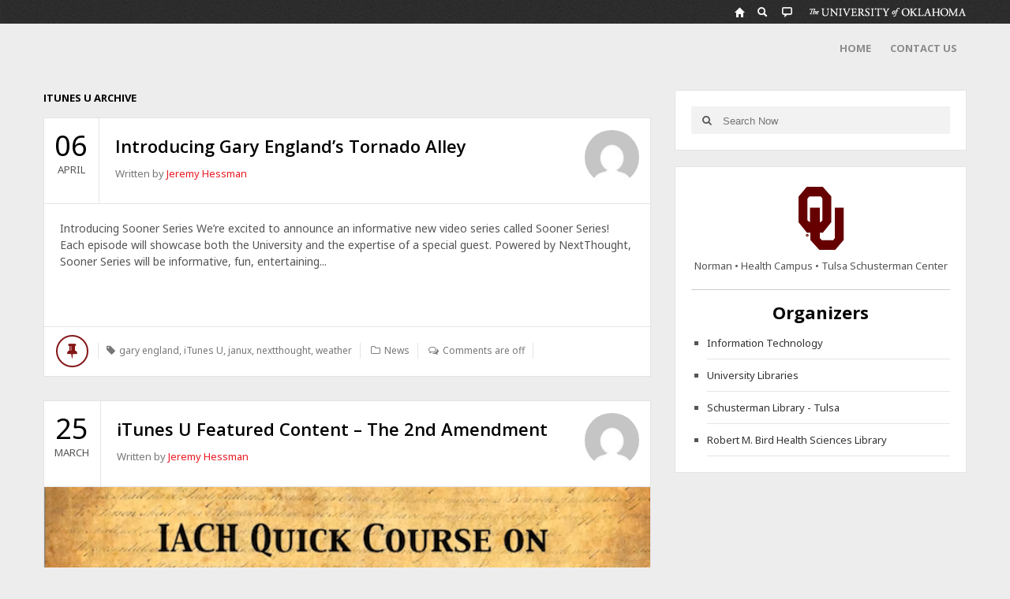

--- FILE ---
content_type: text/html; charset=UTF-8
request_url: http://academictech.ou.edu/tag/itunes-u/
body_size: 73991
content:
<!DOCTYPE html>
<html class="no-js" itemscope="itemscope" itemtype="http://schema.org/WebPage" lang="en-US">
<head>
<meta charset="UTF-8">
<title itemprop="name">iTunes U | Academic Technology Expo</title>
<link rel="pingback" href="http://academictech.ou.edu/xmlrpc.php" />
<link rel="icon" href="http://academictech.ou.edu/wp-content/uploads/2015/04/Favicon.png" type="image/x-icon" />
<meta name="viewport" content="width=device-width" />
<!--[if lt IE 9]>
<script src="http://html5shim.googlecode.com/svn/trunk/html5.js"></script>
<![endif]-->
                        <script>
                            /* You can add more configuration options to webfontloader by previously defining the WebFontConfig with your options */
                            if ( typeof WebFontConfig === "undefined" ) {
                                WebFontConfig = new Object();
                            }
                            WebFontConfig['google'] = {families: ['Noto+Sans:400', 'Montserrat:400', 'Open+Sans:700,600']};

                            (function() {
                                var wf = document.createElement( 'script' );
                                wf.src = 'https://ajax.googleapis.com/ajax/libs/webfont/1.5.3/webfont.js';
                                wf.type = 'text/javascript';
                                wf.async = 'true';
                                var s = document.getElementsByTagName( 'script' )[0];
                                s.parentNode.insertBefore( wf, s );
                            })();
                        </script>
                    <meta name='robots' content='max-image-preview:large' />
	<style>img:is([sizes="auto" i], [sizes^="auto," i]) { contain-intrinsic-size: 3000px 1500px }</style>
	
            <script data-no-defer="1" data-ezscrex="false" data-cfasync="false" data-pagespeed-no-defer data-cookieconsent="ignore">
                var ctPublicFunctions = {"_ajax_nonce":"755afb9dc1","_rest_nonce":"cb7c99c728","_ajax_url":"\/wp-admin\/admin-ajax.php","_rest_url":"http:\/\/academictech.ou.edu\/wp-json\/","data__cookies_type":"none","data__ajax_type":"rest","data__bot_detector_enabled":"1","data__frontend_data_log_enabled":1,"cookiePrefix":"","wprocket_detected":false,"host_url":"academictech.ou.edu","text__ee_click_to_select":"Click to select the whole data","text__ee_original_email":"The complete one is","text__ee_got_it":"Got it","text__ee_blocked":"Blocked","text__ee_cannot_connect":"Cannot connect","text__ee_cannot_decode":"Can not decode email. Unknown reason","text__ee_email_decoder":"CleanTalk email decoder","text__ee_wait_for_decoding":"The magic is on the way!","text__ee_decoding_process":"Please wait a few seconds while we decode the contact data."}
            </script>
        
            <script data-no-defer="1" data-ezscrex="false" data-cfasync="false" data-pagespeed-no-defer data-cookieconsent="ignore">
                var ctPublic = {"_ajax_nonce":"755afb9dc1","settings__forms__check_internal":"0","settings__forms__check_external":"0","settings__forms__force_protection":0,"settings__forms__search_test":"1","settings__data__bot_detector_enabled":"1","settings__sfw__anti_crawler":0,"blog_home":"http:\/\/academictech.ou.edu\/","pixel__setting":"3","pixel__enabled":false,"pixel__url":null,"data__email_check_before_post":"1","data__email_check_exist_post":1,"data__cookies_type":"none","data__key_is_ok":true,"data__visible_fields_required":true,"wl_brandname":"Anti-Spam by CleanTalk","wl_brandname_short":"CleanTalk","ct_checkjs_key":2117153315,"emailEncoderPassKey":"6c4148002295e4077ae7a53a90bf8148","bot_detector_forms_excluded":"W10=","advancedCacheExists":false,"varnishCacheExists":false,"wc_ajax_add_to_cart":false,"theRealPerson":{"phrases":{"trpHeading":"The Real Person Badge!","trpContent1":"The commenter acts as a real person and verified as not a bot.","trpContent2":" Anti-Spam by CleanTalk","trpContentLearnMore":"Learn more"},"trpContentLink":"https:\/\/cleantalk.org\/help\/the-real-person?utm_id=&amp;utm_term=&amp;utm_source=admin_side&amp;utm_medium=trp_badge&amp;utm_content=trp_badge_link_click&amp;utm_campaign=apbct_links","imgPersonUrl":"http:\/\/academictech.ou.edu\/wp-content\/plugins\/cleantalk-spam-protect\/css\/images\/real_user.svg","imgShieldUrl":"http:\/\/academictech.ou.edu\/wp-content\/plugins\/cleantalk-spam-protect\/css\/images\/shield.svg"}}
            </script>
        <link rel='dns-prefetch' href='//fd.cleantalk.org' />
<link rel="alternate" type="application/rss+xml" title="Academic Technology Expo &raquo; Feed" href="http://academictech.ou.edu/feed/" />
<link rel="alternate" type="application/rss+xml" title="Academic Technology Expo &raquo; Comments Feed" href="http://academictech.ou.edu/comments/feed/" />
<link rel="alternate" type="application/rss+xml" title="Academic Technology Expo &raquo; iTunes U Tag Feed" href="http://academictech.ou.edu/tag/itunes-u/feed/" />
<script type="text/javascript">
/* <![CDATA[ */
window._wpemojiSettings = {"baseUrl":"https:\/\/s.w.org\/images\/core\/emoji\/15.0.3\/72x72\/","ext":".png","svgUrl":"https:\/\/s.w.org\/images\/core\/emoji\/15.0.3\/svg\/","svgExt":".svg","source":{"concatemoji":"http:\/\/academictech.ou.edu\/wp-includes\/js\/wp-emoji-release.min.js?ver=6.7.2"}};
/*! This file is auto-generated */
!function(i,n){var o,s,e;function c(e){try{var t={supportTests:e,timestamp:(new Date).valueOf()};sessionStorage.setItem(o,JSON.stringify(t))}catch(e){}}function p(e,t,n){e.clearRect(0,0,e.canvas.width,e.canvas.height),e.fillText(t,0,0);var t=new Uint32Array(e.getImageData(0,0,e.canvas.width,e.canvas.height).data),r=(e.clearRect(0,0,e.canvas.width,e.canvas.height),e.fillText(n,0,0),new Uint32Array(e.getImageData(0,0,e.canvas.width,e.canvas.height).data));return t.every(function(e,t){return e===r[t]})}function u(e,t,n){switch(t){case"flag":return n(e,"\ud83c\udff3\ufe0f\u200d\u26a7\ufe0f","\ud83c\udff3\ufe0f\u200b\u26a7\ufe0f")?!1:!n(e,"\ud83c\uddfa\ud83c\uddf3","\ud83c\uddfa\u200b\ud83c\uddf3")&&!n(e,"\ud83c\udff4\udb40\udc67\udb40\udc62\udb40\udc65\udb40\udc6e\udb40\udc67\udb40\udc7f","\ud83c\udff4\u200b\udb40\udc67\u200b\udb40\udc62\u200b\udb40\udc65\u200b\udb40\udc6e\u200b\udb40\udc67\u200b\udb40\udc7f");case"emoji":return!n(e,"\ud83d\udc26\u200d\u2b1b","\ud83d\udc26\u200b\u2b1b")}return!1}function f(e,t,n){var r="undefined"!=typeof WorkerGlobalScope&&self instanceof WorkerGlobalScope?new OffscreenCanvas(300,150):i.createElement("canvas"),a=r.getContext("2d",{willReadFrequently:!0}),o=(a.textBaseline="top",a.font="600 32px Arial",{});return e.forEach(function(e){o[e]=t(a,e,n)}),o}function t(e){var t=i.createElement("script");t.src=e,t.defer=!0,i.head.appendChild(t)}"undefined"!=typeof Promise&&(o="wpEmojiSettingsSupports",s=["flag","emoji"],n.supports={everything:!0,everythingExceptFlag:!0},e=new Promise(function(e){i.addEventListener("DOMContentLoaded",e,{once:!0})}),new Promise(function(t){var n=function(){try{var e=JSON.parse(sessionStorage.getItem(o));if("object"==typeof e&&"number"==typeof e.timestamp&&(new Date).valueOf()<e.timestamp+604800&&"object"==typeof e.supportTests)return e.supportTests}catch(e){}return null}();if(!n){if("undefined"!=typeof Worker&&"undefined"!=typeof OffscreenCanvas&&"undefined"!=typeof URL&&URL.createObjectURL&&"undefined"!=typeof Blob)try{var e="postMessage("+f.toString()+"("+[JSON.stringify(s),u.toString(),p.toString()].join(",")+"));",r=new Blob([e],{type:"text/javascript"}),a=new Worker(URL.createObjectURL(r),{name:"wpTestEmojiSupports"});return void(a.onmessage=function(e){c(n=e.data),a.terminate(),t(n)})}catch(e){}c(n=f(s,u,p))}t(n)}).then(function(e){for(var t in e)n.supports[t]=e[t],n.supports.everything=n.supports.everything&&n.supports[t],"flag"!==t&&(n.supports.everythingExceptFlag=n.supports.everythingExceptFlag&&n.supports[t]);n.supports.everythingExceptFlag=n.supports.everythingExceptFlag&&!n.supports.flag,n.DOMReady=!1,n.readyCallback=function(){n.DOMReady=!0}}).then(function(){return e}).then(function(){var e;n.supports.everything||(n.readyCallback(),(e=n.source||{}).concatemoji?t(e.concatemoji):e.wpemoji&&e.twemoji&&(t(e.twemoji),t(e.wpemoji)))}))}((window,document),window._wpemojiSettings);
/* ]]> */
</script>
<link rel='stylesheet' id='prettyphoto-css' href='http://academictech.ou.edu/wp-content/plugins/prettyphoto-media/css/prettyPhoto.css?ver=3.1.4' type='text/css' media='screen' />
<style id='wp-emoji-styles-inline-css' type='text/css'>

	img.wp-smiley, img.emoji {
		display: inline !important;
		border: none !important;
		box-shadow: none !important;
		height: 1em !important;
		width: 1em !important;
		margin: 0 0.07em !important;
		vertical-align: -0.1em !important;
		background: none !important;
		padding: 0 !important;
	}
</style>
<link rel='stylesheet' id='wp-block-library-css' href='http://academictech.ou.edu/wp-includes/css/dist/block-library/style.min.css?ver=6.7.2' type='text/css' media='all' />
<style id='classic-theme-styles-inline-css' type='text/css'>
/*! This file is auto-generated */
.wp-block-button__link{color:#fff;background-color:#32373c;border-radius:9999px;box-shadow:none;text-decoration:none;padding:calc(.667em + 2px) calc(1.333em + 2px);font-size:1.125em}.wp-block-file__button{background:#32373c;color:#fff;text-decoration:none}
</style>
<style id='global-styles-inline-css' type='text/css'>
:root{--wp--preset--aspect-ratio--square: 1;--wp--preset--aspect-ratio--4-3: 4/3;--wp--preset--aspect-ratio--3-4: 3/4;--wp--preset--aspect-ratio--3-2: 3/2;--wp--preset--aspect-ratio--2-3: 2/3;--wp--preset--aspect-ratio--16-9: 16/9;--wp--preset--aspect-ratio--9-16: 9/16;--wp--preset--color--black: #000000;--wp--preset--color--cyan-bluish-gray: #abb8c3;--wp--preset--color--white: #ffffff;--wp--preset--color--pale-pink: #f78da7;--wp--preset--color--vivid-red: #cf2e2e;--wp--preset--color--luminous-vivid-orange: #ff6900;--wp--preset--color--luminous-vivid-amber: #fcb900;--wp--preset--color--light-green-cyan: #7bdcb5;--wp--preset--color--vivid-green-cyan: #00d084;--wp--preset--color--pale-cyan-blue: #8ed1fc;--wp--preset--color--vivid-cyan-blue: #0693e3;--wp--preset--color--vivid-purple: #9b51e0;--wp--preset--gradient--vivid-cyan-blue-to-vivid-purple: linear-gradient(135deg,rgba(6,147,227,1) 0%,rgb(155,81,224) 100%);--wp--preset--gradient--light-green-cyan-to-vivid-green-cyan: linear-gradient(135deg,rgb(122,220,180) 0%,rgb(0,208,130) 100%);--wp--preset--gradient--luminous-vivid-amber-to-luminous-vivid-orange: linear-gradient(135deg,rgba(252,185,0,1) 0%,rgba(255,105,0,1) 100%);--wp--preset--gradient--luminous-vivid-orange-to-vivid-red: linear-gradient(135deg,rgba(255,105,0,1) 0%,rgb(207,46,46) 100%);--wp--preset--gradient--very-light-gray-to-cyan-bluish-gray: linear-gradient(135deg,rgb(238,238,238) 0%,rgb(169,184,195) 100%);--wp--preset--gradient--cool-to-warm-spectrum: linear-gradient(135deg,rgb(74,234,220) 0%,rgb(151,120,209) 20%,rgb(207,42,186) 40%,rgb(238,44,130) 60%,rgb(251,105,98) 80%,rgb(254,248,76) 100%);--wp--preset--gradient--blush-light-purple: linear-gradient(135deg,rgb(255,206,236) 0%,rgb(152,150,240) 100%);--wp--preset--gradient--blush-bordeaux: linear-gradient(135deg,rgb(254,205,165) 0%,rgb(254,45,45) 50%,rgb(107,0,62) 100%);--wp--preset--gradient--luminous-dusk: linear-gradient(135deg,rgb(255,203,112) 0%,rgb(199,81,192) 50%,rgb(65,88,208) 100%);--wp--preset--gradient--pale-ocean: linear-gradient(135deg,rgb(255,245,203) 0%,rgb(182,227,212) 50%,rgb(51,167,181) 100%);--wp--preset--gradient--electric-grass: linear-gradient(135deg,rgb(202,248,128) 0%,rgb(113,206,126) 100%);--wp--preset--gradient--midnight: linear-gradient(135deg,rgb(2,3,129) 0%,rgb(40,116,252) 100%);--wp--preset--font-size--small: 13px;--wp--preset--font-size--medium: 20px;--wp--preset--font-size--large: 36px;--wp--preset--font-size--x-large: 42px;--wp--preset--spacing--20: 0.44rem;--wp--preset--spacing--30: 0.67rem;--wp--preset--spacing--40: 1rem;--wp--preset--spacing--50: 1.5rem;--wp--preset--spacing--60: 2.25rem;--wp--preset--spacing--70: 3.38rem;--wp--preset--spacing--80: 5.06rem;--wp--preset--shadow--natural: 6px 6px 9px rgba(0, 0, 0, 0.2);--wp--preset--shadow--deep: 12px 12px 50px rgba(0, 0, 0, 0.4);--wp--preset--shadow--sharp: 6px 6px 0px rgba(0, 0, 0, 0.2);--wp--preset--shadow--outlined: 6px 6px 0px -3px rgba(255, 255, 255, 1), 6px 6px rgba(0, 0, 0, 1);--wp--preset--shadow--crisp: 6px 6px 0px rgba(0, 0, 0, 1);}:where(.is-layout-flex){gap: 0.5em;}:where(.is-layout-grid){gap: 0.5em;}body .is-layout-flex{display: flex;}.is-layout-flex{flex-wrap: wrap;align-items: center;}.is-layout-flex > :is(*, div){margin: 0;}body .is-layout-grid{display: grid;}.is-layout-grid > :is(*, div){margin: 0;}:where(.wp-block-columns.is-layout-flex){gap: 2em;}:where(.wp-block-columns.is-layout-grid){gap: 2em;}:where(.wp-block-post-template.is-layout-flex){gap: 1.25em;}:where(.wp-block-post-template.is-layout-grid){gap: 1.25em;}.has-black-color{color: var(--wp--preset--color--black) !important;}.has-cyan-bluish-gray-color{color: var(--wp--preset--color--cyan-bluish-gray) !important;}.has-white-color{color: var(--wp--preset--color--white) !important;}.has-pale-pink-color{color: var(--wp--preset--color--pale-pink) !important;}.has-vivid-red-color{color: var(--wp--preset--color--vivid-red) !important;}.has-luminous-vivid-orange-color{color: var(--wp--preset--color--luminous-vivid-orange) !important;}.has-luminous-vivid-amber-color{color: var(--wp--preset--color--luminous-vivid-amber) !important;}.has-light-green-cyan-color{color: var(--wp--preset--color--light-green-cyan) !important;}.has-vivid-green-cyan-color{color: var(--wp--preset--color--vivid-green-cyan) !important;}.has-pale-cyan-blue-color{color: var(--wp--preset--color--pale-cyan-blue) !important;}.has-vivid-cyan-blue-color{color: var(--wp--preset--color--vivid-cyan-blue) !important;}.has-vivid-purple-color{color: var(--wp--preset--color--vivid-purple) !important;}.has-black-background-color{background-color: var(--wp--preset--color--black) !important;}.has-cyan-bluish-gray-background-color{background-color: var(--wp--preset--color--cyan-bluish-gray) !important;}.has-white-background-color{background-color: var(--wp--preset--color--white) !important;}.has-pale-pink-background-color{background-color: var(--wp--preset--color--pale-pink) !important;}.has-vivid-red-background-color{background-color: var(--wp--preset--color--vivid-red) !important;}.has-luminous-vivid-orange-background-color{background-color: var(--wp--preset--color--luminous-vivid-orange) !important;}.has-luminous-vivid-amber-background-color{background-color: var(--wp--preset--color--luminous-vivid-amber) !important;}.has-light-green-cyan-background-color{background-color: var(--wp--preset--color--light-green-cyan) !important;}.has-vivid-green-cyan-background-color{background-color: var(--wp--preset--color--vivid-green-cyan) !important;}.has-pale-cyan-blue-background-color{background-color: var(--wp--preset--color--pale-cyan-blue) !important;}.has-vivid-cyan-blue-background-color{background-color: var(--wp--preset--color--vivid-cyan-blue) !important;}.has-vivid-purple-background-color{background-color: var(--wp--preset--color--vivid-purple) !important;}.has-black-border-color{border-color: var(--wp--preset--color--black) !important;}.has-cyan-bluish-gray-border-color{border-color: var(--wp--preset--color--cyan-bluish-gray) !important;}.has-white-border-color{border-color: var(--wp--preset--color--white) !important;}.has-pale-pink-border-color{border-color: var(--wp--preset--color--pale-pink) !important;}.has-vivid-red-border-color{border-color: var(--wp--preset--color--vivid-red) !important;}.has-luminous-vivid-orange-border-color{border-color: var(--wp--preset--color--luminous-vivid-orange) !important;}.has-luminous-vivid-amber-border-color{border-color: var(--wp--preset--color--luminous-vivid-amber) !important;}.has-light-green-cyan-border-color{border-color: var(--wp--preset--color--light-green-cyan) !important;}.has-vivid-green-cyan-border-color{border-color: var(--wp--preset--color--vivid-green-cyan) !important;}.has-pale-cyan-blue-border-color{border-color: var(--wp--preset--color--pale-cyan-blue) !important;}.has-vivid-cyan-blue-border-color{border-color: var(--wp--preset--color--vivid-cyan-blue) !important;}.has-vivid-purple-border-color{border-color: var(--wp--preset--color--vivid-purple) !important;}.has-vivid-cyan-blue-to-vivid-purple-gradient-background{background: var(--wp--preset--gradient--vivid-cyan-blue-to-vivid-purple) !important;}.has-light-green-cyan-to-vivid-green-cyan-gradient-background{background: var(--wp--preset--gradient--light-green-cyan-to-vivid-green-cyan) !important;}.has-luminous-vivid-amber-to-luminous-vivid-orange-gradient-background{background: var(--wp--preset--gradient--luminous-vivid-amber-to-luminous-vivid-orange) !important;}.has-luminous-vivid-orange-to-vivid-red-gradient-background{background: var(--wp--preset--gradient--luminous-vivid-orange-to-vivid-red) !important;}.has-very-light-gray-to-cyan-bluish-gray-gradient-background{background: var(--wp--preset--gradient--very-light-gray-to-cyan-bluish-gray) !important;}.has-cool-to-warm-spectrum-gradient-background{background: var(--wp--preset--gradient--cool-to-warm-spectrum) !important;}.has-blush-light-purple-gradient-background{background: var(--wp--preset--gradient--blush-light-purple) !important;}.has-blush-bordeaux-gradient-background{background: var(--wp--preset--gradient--blush-bordeaux) !important;}.has-luminous-dusk-gradient-background{background: var(--wp--preset--gradient--luminous-dusk) !important;}.has-pale-ocean-gradient-background{background: var(--wp--preset--gradient--pale-ocean) !important;}.has-electric-grass-gradient-background{background: var(--wp--preset--gradient--electric-grass) !important;}.has-midnight-gradient-background{background: var(--wp--preset--gradient--midnight) !important;}.has-small-font-size{font-size: var(--wp--preset--font-size--small) !important;}.has-medium-font-size{font-size: var(--wp--preset--font-size--medium) !important;}.has-large-font-size{font-size: var(--wp--preset--font-size--large) !important;}.has-x-large-font-size{font-size: var(--wp--preset--font-size--x-large) !important;}
:where(.wp-block-post-template.is-layout-flex){gap: 1.25em;}:where(.wp-block-post-template.is-layout-grid){gap: 1.25em;}
:where(.wp-block-columns.is-layout-flex){gap: 2em;}:where(.wp-block-columns.is-layout-grid){gap: 2em;}
:root :where(.wp-block-pullquote){font-size: 1.5em;line-height: 1.6;}
</style>
<link rel='stylesheet' id='cleantalk-public-css-css' href='http://academictech.ou.edu/wp-content/plugins/cleantalk-spam-protect/css/cleantalk-public.min.css?ver=6.68_1764951218' type='text/css' media='all' />
<link rel='stylesheet' id='cleantalk-email-decoder-css-css' href='http://academictech.ou.edu/wp-content/plugins/cleantalk-spam-protect/css/cleantalk-email-decoder.min.css?ver=6.68_1764951218' type='text/css' media='all' />
<link rel='stylesheet' id='cleantalk-trp-css-css' href='http://academictech.ou.edu/wp-content/plugins/cleantalk-spam-protect/css/cleantalk-trp.min.css?ver=6.68_1764951218' type='text/css' media='all' />
<link rel='stylesheet' id='ppress-frontend-css' href='http://academictech.ou.edu/wp-content/plugins/wp-user-avatar/assets/css/frontend.min.css?ver=4.13.4' type='text/css' media='all' />
<link rel='stylesheet' id='ppress-flatpickr-css' href='http://academictech.ou.edu/wp-content/plugins/wp-user-avatar/assets/flatpickr/flatpickr.min.css?ver=4.13.4' type='text/css' media='all' />
<link rel='stylesheet' id='ppress-select2-css' href='http://academictech.ou.edu/wp-content/plugins/wp-user-avatar/assets/select2/select2.min.css?ver=6.7.2' type='text/css' media='all' />
<link rel='stylesheet' id='goblog-style-css' href='http://academictech.ou.edu/wp-content/themes/goblog/style.css?ver=6.7.2' type='text/css' media='all' />
<style id='goblog-style-inline-css' type='text/css'>

	body { background-color:#eeeded; background-image:url(http://academictech.ou.edu/wp-content/themes/goblog/images/bg.png); background-repeat:repeat; background-attachment:scroll; background-position:0 0 }
	.widgetslider .post-cats span, .tagcloud a:hover, .main-navigation ul li ul li a:hover, .menu ul .current-menu-item > a, .pagination span, .pagination a:hover, .read-more a, .featuredslider .flex-control-nav .flex-active, #subscribe-widget input[type='submit'], #wp-calendar caption, #wp-calendar td#today, #commentform #submit, .wpcf7-submit { background-color:; }
	a, a:hover, .title a:hover, .sidebar a:hover, .sidebar-small-widget a:hover, .breadcrumbs a:hover, .meta a:hover, .post-meta a:hover, .reply:hover i, .reply:hover a, .edit-post a, .error-text, #comments .fn a:hover { color:; }
	.main-navigation a:hover, .current-menu-item a, .sfHover a, .tagcloud a:hover, .main-navigation .menu ul li:first-child, .current-menu-parent a { border-color:; }
	.main-navigation .menu > li > ul:before { border-bottom-color:; }
	.main-navigation a { color:#8B8B8B;} .main-navigation a:hover, .current-menu-item a, .current-menu-parent a, #navigation .menu > .sfHover > a.sf-with-ul { color:#094fe8;}
	.sf-arrows .sf-with-ul:after { border-top-color:#8B8B8B;} .sf-arrows .sf-with-ul:hover:after { border-top-color:#094fe8;} .main-navigation ul li ul li a { background:#353535; color:#1e73be;}
	.main-navigation ul li ul li a:hover { color:#FFFFFF;} .sf-arrows ul .sf-with-ul:after { border-left-color:#1e73be;} .btn { color:#ffffff;}
	#wp-calendar th { background: rgba(,,, 0.6) } .slides-over { opacity:0.6;}                                                        
	
</style>
<link rel='stylesheet' id='font-awesome-css' href='http://academictech.ou.edu/wp-content/themes/goblog/css/font-awesome.css?ver=6.7.2' type='text/css' media='all' />
<link rel='stylesheet' id='responsive-css' href='http://academictech.ou.edu/wp-content/themes/goblog/css/responsive.css?ver=6.7.2' type='text/css' media='all' />
<link rel='stylesheet' id='wp-pagenavi-css' href='http://academictech.ou.edu/wp-content/plugins/wp-pagenavi/pagenavi-css.css?ver=2.70' type='text/css' media='all' />
<link rel='stylesheet' id='wp-author-bio-css' href='http://academictech.ou.edu/wp-content/plugins/wp-about-author/wp-about-author.css?ver=6.7.2' type='text/css' media='all' />
<script type="text/javascript" src="http://academictech.ou.edu/wp-includes/js/jquery/jquery.min.js?ver=3.7.1" id="jquery-core-js"></script>
<script type="text/javascript" src="http://academictech.ou.edu/wp-includes/js/jquery/jquery-migrate.min.js?ver=3.4.1" id="jquery-migrate-js"></script>
<script type="text/javascript" src="http://academictech.ou.edu/wp-content/plugins/cleantalk-spam-protect/js/apbct-public-bundle.min.js?ver=6.68_1764951219" id="apbct-public-bundle.min-js-js"></script>
<script type="text/javascript" src="https://fd.cleantalk.org/ct-bot-detector-wrapper.js?ver=6.68" id="ct_bot_detector-js" defer="defer" data-wp-strategy="defer"></script>
<script type="text/javascript" src="http://academictech.ou.edu/wp-content/plugins/wp-retina-2x/app/picturefill.min.js?ver=1678807941" id="wr2x-picturefill-js-js"></script>
<script type="text/javascript" src="http://academictech.ou.edu/wp-content/plugins/wp-user-avatar/assets/flatpickr/flatpickr.min.js?ver=4.13.4" id="ppress-flatpickr-js"></script>
<script type="text/javascript" src="http://academictech.ou.edu/wp-content/plugins/wp-user-avatar/assets/select2/select2.min.js?ver=4.13.4" id="ppress-select2-js"></script>
<link rel="https://api.w.org/" href="http://academictech.ou.edu/wp-json/" /><link rel="alternate" title="JSON" type="application/json" href="http://academictech.ou.edu/wp-json/wp/v2/tags/9" /><link rel="EditURI" type="application/rsd+xml" title="RSD" href="http://academictech.ou.edu/xmlrpc.php?rsd" />
<meta name="generator" content="WordPress 6.7.2" />
<meta name="cdp-version" content="1.5.0" /><style type="text/css" title="dynamic-css" class="options-output">.main-header{background-color:transparent;}.header-slider, .header-slider li h3{color:#ffffff;}.header{padding-top:10px;padding-bottom:0;}body{color:#555555;}.post-box, .breadcrumbs, .author-box, .author-desc-box, .post-navigation .post-nav-links, .relatedPosts, #respond, .pagination, .norm-pagination{background-color:#FFFFFF;}.post-box, .breadcrumbs, .author-box, .author-desc-box, .relatedPosts, #respond, .pagination, .norm-pagination{border-top:1px solid #e3e3e3;border-bottom:1px solid #e3e3e3;border-left:1px solid #e3e3e3;border-right:1px solid #e3e3e3;}.post-box, .breadcrumbs, .author-box, .author-desc-box, .relatedPosts, #comments, #respond, .pagination, .norm-pagination{color:#555555;}.post-author, .post-meta, .post-meta a, .breadcrumbs a{color:#777777;}.title, .title a, .post header .post-date, .section-heading, .author-box h5{color:#000000;}.sidebar-widget, #tabs-widget, #tabs li.active a{background-color:#FFFFFF;}.sidebar-widget, #tabs-widget{border-top:1px solid #e3e3e3;border-bottom:1px solid #e3e3e3;border-left:1px solid #e3e3e3;border-right:1px solid #e3e3e3;}.widget-title, #tabs li a{color:#000000;}.sidebar-widget{color:#555555;}.sidebar a, .sidebar-small-widget a{color:#333333;}.meta, .meta a{color:#999999;}.footer{background-color:#101010;}.footer a{color:#777777;}.footer a:hover{color:#FFFFFF;}.footer-widget .widget-title{color:#FFFFFF;}.copyright{background-color:#000000;}.copyright{color:#ffffff;}body{font-family:Noto Sans;font-weight:400;font-style:normal;opacity: 1;visibility: visible;-webkit-transition: opacity 0.24s ease-in-out;-moz-transition: opacity 0.24s ease-in-out;transition: opacity 0.24s ease-in-out;}.wf-loading body,{opacity: 0;}.ie.wf-loading body,{visibility: hidden;}.header #logo a{font-family:Montserrat;line-height:0px;font-weight:400;font-style:normal;color:#ffffff;font-size:0px;opacity: 1;visibility: visible;-webkit-transition: opacity 0.24s ease-in-out;-moz-transition: opacity 0.24s ease-in-out;transition: opacity 0.24s ease-in-out;}.wf-loading .header #logo a,{opacity: 0;}.ie.wf-loading .header #logo a,{visibility: hidden;}h1,h2,h3,h4,h5,h6, .header, .main-navigation a, .read-more, .article-heading, .slidertitle, .carousel, #tabs li a, .social-widget a, .post-navigation, #wp-calendar caption, .comment-reply-link, #comments .fn, #commentform input, #commentform textarea, input[type="submit"], .pagination, .footer-subscribe{font-family:Open Sans;font-weight:700;font-style:normal;opacity: 1;visibility: visible;-webkit-transition: opacity 0.24s ease-in-out;-moz-transition: opacity 0.24s ease-in-out;transition: opacity 0.24s ease-in-out;}.wf-loading h1,h2,h3,h4,h5,h6, .header, .main-navigation a, .read-more, .article-heading, .slidertitle, .carousel, #tabs li a, .social-widget a, .post-navigation, #wp-calendar caption, .comment-reply-link, #comments .fn, #commentform input, #commentform textarea, input[type="submit"], .pagination, .footer-subscribe,{opacity: 0;}.ie.wf-loading h1,h2,h3,h4,h5,h6, .header, .main-navigation a, .read-more, .article-heading, .slidertitle, .carousel, #tabs li a, .social-widget a, .post-navigation, #wp-calendar caption, .comment-reply-link, #comments .fn, #commentform input, #commentform textarea, input[type="submit"], .pagination, .footer-subscribe,{visibility: hidden;}.home-post-title{font-family:Open Sans;line-height:30px;font-weight:600;font-style:normal;font-size:22px;opacity: 1;visibility: visible;-webkit-transition: opacity 0.24s ease-in-out;-moz-transition: opacity 0.24s ease-in-out;transition: opacity 0.24s ease-in-out;}.wf-loading .home-post-title,{opacity: 0;}.ie.wf-loading .home-post-title,{visibility: hidden;}.single-title, .page-title, .widgettitle{font-family:Open Sans;line-height:30px;font-weight:600;font-style:normal;font-size:22px;opacity: 1;visibility: visible;-webkit-transition: opacity 0.24s ease-in-out;-moz-transition: opacity 0.24s ease-in-out;transition: opacity 0.24s ease-in-out;}.wf-loading .single-title, .page-title, .widgettitle,{opacity: 0;}.ie.wf-loading .single-title, .page-title, .widgettitle,{visibility: hidden;}.post-content, .single-post-content, .single-page-content{font-family:Noto Sans;line-height:21px;font-weight:400;font-style:normal;font-size:14px;opacity: 1;visibility: visible;-webkit-transition: opacity 0.24s ease-in-out;-moz-transition: opacity 0.24s ease-in-out;transition: opacity 0.24s ease-in-out;}.wf-loading .post-content, .single-post-content, .single-page-content,{opacity: 0;}.ie.wf-loading .post-content, .single-post-content, .single-page-content,{visibility: hidden;}.widget-title{font-family:Open Sans;line-height:20px;font-weight:700;font-style:normal;font-size:13px;opacity: 1;visibility: visible;-webkit-transition: opacity 0.24s ease-in-out;-moz-transition: opacity 0.24s ease-in-out;transition: opacity 0.24s ease-in-out;}.wf-loading .widget-title,{opacity: 0;}.ie.wf-loading .widget-title,{visibility: hidden;}.post-meta .post-type-standard i{color:#841617;}.post-meta .post-type-standard i{border-color:#841617;}.post-meta .post-type-audio i{color:#74ad68;}.post-meta .post-type-audio i{border-color:#74ad68;}.post-meta .post-type-video i{color:#298ac4;}.post-meta .post-type-video i{border-color:#298ac4;}.post-meta .post-type-image i{color:#cccccc;}.post-meta .post-type-image i{border-color:#cccccc;}.post-meta .post-type-quote i{color:#971d20;}.post-meta .post-type-quote i{border-color:#971d20;}.post-meta .post-type-gallery i{color:#e4e0c3;}.post-meta .post-type-gallery i{border-color:#e4e0c3;}.post-meta .post-type-link i{color:#807662;}.post-meta .post-type-link i{border-color:#807662;}</style></head>
<body id="blog" class="archive tag tag-itunes-u tag-9 main" itemscope itemtype="http://schema.org/WebPage">
	<div class="main-container">
	
	
	<div class="globalheader">
		<div class="wrapper">
        		<ul>
            			<li><a class="tip home" href="http://www.ou.edu/web.html" alt="OU Home link"><span>OU Homepage</span></a></li>
            			<li><a class="tip search" href="www.ou.edu/content/ousearch.html" alt="OU Search link"><span>Search OU</span></a></li>
            			<li><a class="tip social" href="http://www.ou.edu/web/socialmediadirectory.html" alt="OU Social Media link"><span>OU Social Media</span></a></li>
            			<li class="wordmark">The University of Oklahoma</li>
        		</ul>
        	<div style="clear:both;"></div>
      		</div>
   	</div>



<!-- START HEADER -->
		<header class="main-header clearfix">
			<div class="header clearfix">
			<div class="container">
									<div class="logo-wrap uppercase">
													<h2 id="logo" class="uppercase">
								<a href="http://academictech.ou.edu">Academic Technology Expo</a>
							</h2>
																	</div><!--.logo-wrap-->
								<div class="btn fa fa-align-justify"></div>
				<div class="main-navigation">
					<div class="main-nav">
						<nav id="navigation" >
														<ul id="menu-contact-us" class="menu"><li id="menu-item-3750" class="menu-item menu-item-type-custom menu-item-object-custom menu-item-home"><a href="http://academictech.ou.edu/">Home</a></li>
<li id="menu-item-3752" class="menu-item menu-item-type-post_type menu-item-object-page"><a href="http://academictech.ou.edu/contact/">Contact Us</a></li>
</ul>													</nav>
					</div><!-- .main-nav -->
				</div><!-- .main-navigation -->
			</div><!-- .header -->
			</div><!-- .header -->
		</header>
																					<!-- END HEADER -->
		<div class="main-wrapper">
				<div id="page"><div class="archive-page">
		<div class="content-area archive-content-area">
		<div class="content-archive">
			<h1 class="section-heading widget-title uppercase">
				<span>
					 
						iTunes U Archive									</span>
			</h1>
			<div class="content">
				<article class="post-4271 post type-post status-publish format-standard hentry category-news-2 tag-gary-england tag-itunes-u tag-janux tag-nextthought tag-weather">
	<div id="post-4271" class="post-box">
		<header>
	<div class="post-title clearfix">
									<time class="updated" datetime="2015-04-6" title="April 6, 2015">
					<span class="post-date">06</span>
					<span class="post-month uppercase">April</span>
				</time>
							<div class="title-wrap">
			<h2 class="title home-post-title entry-title">
				<a href="http://academictech.ou.edu/tornado-alley/" title="Introducing Gary England&#8217;s Tornado Alley" rel="bookmark">Introducing Gary England&#8217;s Tornado Alley</a>
			</h2>
												<span class="post-author vcard author">Written by  <span class="fn"><a href="http://academictech.ou.edu/author/hess7615/" title="Posts by Jeremy Hessman" rel="author">Jeremy Hessman</a></span></span>
									</div>
									<div class="post-avtar">
					<img alt='' src='https://secure.gravatar.com/avatar/665b85612ae956a070a3a0db84b6de5f?s=70&#038;d=mm&#038;r=g' srcset='https://secure.gravatar.com/avatar/665b85612ae956a070a3a0db84b6de5f?s=140&#038;d=mm&#038;r=g 2x' class='avatar avatar-70 photo' height='70' width='70' decoding='async'/>				</div>
						</div>
</header><!--.header-->		<a href="http://academictech.ou.edu/tornado-alley/" title="Introducing Gary England&#8217;s Tornado Alley" class="featured-thumbnail featured-thumbnail-big">
					</a>
					<div class="post-inner">
				<div class="post-content">
					Introducing Sooner Series We&#8217;re excited to announce an informative new video series called Sooner Series! Each episode will showcase both the University and the expertise of a special guest. Powered by NextThought, Sooner Series will be informative, fun, entertaining...								<div class="read-more">
									<a href="http://academictech.ou.edu/tornado-alley/" title="Introducing Gary England&#8217;s Tornado Alley" rel="bookmark">Read More</a>
								</div>		
										</div>	
			</div><!--.post-inner-->
				<div class="post-meta">
	<div class="post-type post-type-standard"><i class="fa fa-thumb-tack"></i></div>			<span class="post-tags"><i class="fa fa-tag"></i> <a href="http://academictech.ou.edu/tag/gary-england/" rel="tag">gary england</a>, <a href="http://academictech.ou.edu/tag/itunes-u/" rel="tag">iTunes U</a>, <a href="http://academictech.ou.edu/tag/janux/" rel="tag">janux</a>, <a href="http://academictech.ou.edu/tag/nextthought/" rel="tag">nextthought</a>, <a href="http://academictech.ou.edu/tag/weather/" rel="tag">weather</a></span>				<span class="post-cats"><i class="fa fa-folder-o"></i> <a href="http://academictech.ou.edu/category/news-2/" rel="category tag">News</a></span>
				<span class="post-comments"><i class="fa fa-comments-o"></i> <span class="comments-link">Comments are off</span></span>
		<span class="edit-post"></span>
</div><!--.post-meta-->	</div><!--.post excerpt-->
</article><!--.post-box-->				<article class="post-1376 post type-post status-publish format-standard has-post-thumbnail hentry category-apple category-digital-initiative tag-history tag-iach tag-itunes tag-itunes-u">
	<div id="post-1376" class="post-box">
		<header>
	<div class="post-title clearfix">
									<time class="updated" datetime="2013-03-25" title="March 25, 2013">
					<span class="post-date">25</span>
					<span class="post-month uppercase">March</span>
				</time>
							<div class="title-wrap">
			<h2 class="title home-post-title entry-title">
				<a href="http://academictech.ou.edu/itunes-u-featured-content-the-2nd-amendment/" title="iTunes U Featured Content &#8211; The 2nd Amendment" rel="bookmark">iTunes U Featured Content &#8211; The 2nd Amendment</a>
			</h2>
												<span class="post-author vcard author">Written by  <span class="fn"><a href="http://academictech.ou.edu/author/hess7615/" title="Posts by Jeremy Hessman" rel="author">Jeremy Hessman</a></span></span>
									</div>
									<div class="post-avtar">
					<img alt='' src='https://secure.gravatar.com/avatar/665b85612ae956a070a3a0db84b6de5f?s=70&#038;d=mm&#038;r=g' srcset='https://secure.gravatar.com/avatar/665b85612ae956a070a3a0db84b6de5f?s=140&#038;d=mm&#038;r=g 2x' class='avatar avatar-70 photo' height='70' width='70' decoding='async'/>				</div>
						</div>
</header><!--.header-->		<a href="http://academictech.ou.edu/itunes-u-featured-content-the-2nd-amendment/" title="iTunes U Featured Content &#8211; The 2nd Amendment" class="featured-thumbnail featured-thumbnail-big">
			<img width="660" height="330" src="http://academictech.ou.edu/wp-content/uploads/2013/03/Screen-Shot-2013-03-15-at-9.14.22-AM.png" class="attachment-featured size-featured wp-post-image" alt="" decoding="async" fetchpriority="high" srcset="http://academictech.ou.edu/wp-content/uploads/2013/03/Screen-Shot-2013-03-15-at-9.14.22-AM.png 660w, http://academictech.ou.edu/wp-content/uploads/2013/03/Screen-Shot-2013-03-15-at-9.14.22-AM-300x150.png 300w" sizes="(max-width: 660px) 100vw, 660px" />		</a>
					<div class="post-inner">
				<div class="post-content">
					A recently published University of Oklahoma course has been selected to be featured on Apple’s iTunes U. The 2nd Amendment course from the Institute for the American Constitutional Heritage is a media rich crash-course available on iTunes U for...								<div class="read-more">
									<a href="http://academictech.ou.edu/itunes-u-featured-content-the-2nd-amendment/" title="iTunes U Featured Content &#8211; The 2nd Amendment" rel="bookmark">Read More</a>
								</div>		
										</div>	
			</div><!--.post-inner-->
				<div class="post-meta">
	<div class="post-type post-type-standard"><i class="fa fa-thumb-tack"></i></div>			<span class="post-tags"><i class="fa fa-tag"></i> <a href="http://academictech.ou.edu/tag/history/" rel="tag">history</a>, <a href="http://academictech.ou.edu/tag/iach/" rel="tag">IACH</a>, <a href="http://academictech.ou.edu/tag/itunes/" rel="tag">itunes</a>, <a href="http://academictech.ou.edu/tag/itunes-u/" rel="tag">iTunes U</a></span>				<span class="post-cats"><i class="fa fa-folder-o"></i> <a href="http://academictech.ou.edu/category/tech-tips/apple/" rel="category tag">Apple</a>, <a href="http://academictech.ou.edu/category/digital-initiative/" rel="category tag">Digital Initiative</a></span>
				<span class="post-comments"><i class="fa fa-comments-o"></i> <a href="http://academictech.ou.edu/itunes-u-featured-content-the-2nd-amendment/#comments" class="comments-link" >5 Comments</a></span>
		<span class="edit-post"></span>
</div><!--.post-meta-->	</div><!--.post excerpt-->
</article><!--.post-box-->				<article class="post-1088 post type-post status-publish format-standard has-post-thumbnail hentry category-apple category-digital-initiative tag-ibooks tag-itunes-u tag-training">
	<div id="post-1088" class="post-box">
		<header>
	<div class="post-title clearfix">
									<time class="updated" datetime="2013-02-22" title="February 22, 2013">
					<span class="post-date">22</span>
					<span class="post-month uppercase">February</span>
				</time>
							<div class="title-wrap">
			<h2 class="title home-post-title entry-title">
				<a href="http://academictech.ou.edu/hands-on-training-for-ou-faculty/" title="Hands On Training for OU Faculty" rel="bookmark">Hands On Training for OU Faculty</a>
			</h2>
												<span class="post-author vcard author">Written by  <span class="fn"><a href="http://academictech.ou.edu/author/hess7615/" title="Posts by Jeremy Hessman" rel="author">Jeremy Hessman</a></span></span>
									</div>
									<div class="post-avtar">
					<img alt='' src='https://secure.gravatar.com/avatar/665b85612ae956a070a3a0db84b6de5f?s=70&#038;d=mm&#038;r=g' srcset='https://secure.gravatar.com/avatar/665b85612ae956a070a3a0db84b6de5f?s=140&#038;d=mm&#038;r=g 2x' class='avatar avatar-70 photo' height='70' width='70' loading='lazy' decoding='async'/>				</div>
						</div>
</header><!--.header-->		<a href="http://academictech.ou.edu/hands-on-training-for-ou-faculty/" title="Hands On Training for OU Faculty" class="featured-thumbnail featured-thumbnail-big">
			<img width="660" height="330" src="http://academictech.ou.edu/wp-content/uploads/2013/02/iTunesU-blog-01.jpg" class="attachment-featured size-featured wp-post-image" alt="" decoding="async" loading="lazy" srcset="http://academictech.ou.edu/wp-content/uploads/2013/02/iTunesU-blog-01.jpg 660w, http://academictech.ou.edu/wp-content/uploads/2013/02/iTunesU-blog-01-300x150.jpg 300w" sizes="auto, (max-width: 660px) 100vw, 660px" />		</a>
					<div class="post-inner">
				<div class="post-content">
					Starting next month, OU IT, CTE and Webcomm will be offering hands on iTunes U and iBooks Author training in Devon room 420. The training will take place from 2pm to 3:30pm on the first Tuesday of each month...								<div class="read-more">
									<a href="http://academictech.ou.edu/hands-on-training-for-ou-faculty/" title="Hands On Training for OU Faculty" rel="bookmark">Read More</a>
								</div>		
										</div>	
			</div><!--.post-inner-->
				<div class="post-meta">
	<div class="post-type post-type-standard"><i class="fa fa-thumb-tack"></i></div>			<span class="post-tags"><i class="fa fa-tag"></i> <a href="http://academictech.ou.edu/tag/ibooks/" rel="tag">ibooks</a>, <a href="http://academictech.ou.edu/tag/itunes-u/" rel="tag">iTunes U</a>, <a href="http://academictech.ou.edu/tag/training/" rel="tag">Training</a></span>				<span class="post-cats"><i class="fa fa-folder-o"></i> <a href="http://academictech.ou.edu/category/tech-tips/apple/" rel="category tag">Apple</a>, <a href="http://academictech.ou.edu/category/digital-initiative/" rel="category tag">Digital Initiative</a></span>
				<span class="post-comments"><i class="fa fa-comments-o"></i> <span class="comments-link">Comments are off</span></span>
		<span class="edit-post"></span>
</div><!--.post-meta-->	</div><!--.post excerpt-->
</article><!--.post-box-->				<article class="post-825 post type-post status-publish format-standard has-post-thumbnail hentry category-apple category-pedagogy tag-academic-tech-expo tag-ate-2014 tag-digital-content tag-itunes-u">
	<div id="post-825" class="post-box">
		<header>
	<div class="post-title clearfix">
									<time class="updated" datetime="2013-01-8" title="January 8, 2013">
					<span class="post-date">08</span>
					<span class="post-month uppercase">January</span>
				</time>
							<div class="title-wrap">
			<h2 class="title home-post-title entry-title">
				<a href="http://academictech.ou.edu/content-is-king/" title="Content is King" rel="bookmark">Content is King</a>
			</h2>
												<span class="post-author vcard author">Written by  <span class="fn"><a href="http://academictech.ou.edu/author/hess7615/" title="Posts by Jeremy Hessman" rel="author">Jeremy Hessman</a></span></span>
									</div>
									<div class="post-avtar">
					<img alt='' src='https://secure.gravatar.com/avatar/665b85612ae956a070a3a0db84b6de5f?s=70&#038;d=mm&#038;r=g' srcset='https://secure.gravatar.com/avatar/665b85612ae956a070a3a0db84b6de5f?s=140&#038;d=mm&#038;r=g 2x' class='avatar avatar-70 photo' height='70' width='70' loading='lazy' decoding='async'/>				</div>
						</div>
</header><!--.header-->		<a href="http://academictech.ou.edu/content-is-king/" title="Content is King" class="featured-thumbnail featured-thumbnail-big">
			<img width="660" height="330" src="http://academictech.ou.edu/wp-content/uploads/2013/01/1-8-13.jpg" class="attachment-featured size-featured wp-post-image" alt="" decoding="async" loading="lazy" srcset="http://academictech.ou.edu/wp-content/uploads/2013/01/1-8-13.jpg 660w, http://academictech.ou.edu/wp-content/uploads/2013/01/1-8-13-300x150.jpg 300w" sizes="auto, (max-width: 660px) 100vw, 660px" />		</a>
					<div class="post-inner">
				<div class="post-content">
					As the ice melts and we all begin our return from the brief winter hibernation spent tucked snugly in our festively-decorated, cozy homes, many of us will be returning to campus with new tech gear. Congratulations! You are either...								<div class="read-more">
									<a href="http://academictech.ou.edu/content-is-king/" title="Content is King" rel="bookmark">Read More</a>
								</div>		
										</div>	
			</div><!--.post-inner-->
				<div class="post-meta">
	<div class="post-type post-type-standard"><i class="fa fa-thumb-tack"></i></div>			<span class="post-tags"><i class="fa fa-tag"></i> <a href="http://academictech.ou.edu/tag/academic-tech-expo/" rel="tag">academic tech expo</a>, <a href="http://academictech.ou.edu/tag/ate-2014/" rel="tag">ATE 2014</a>, <a href="http://academictech.ou.edu/tag/digital-content/" rel="tag">digital content</a>, <a href="http://academictech.ou.edu/tag/itunes-u/" rel="tag">iTunes U</a></span>				<span class="post-cats"><i class="fa fa-folder-o"></i> <a href="http://academictech.ou.edu/category/tech-tips/apple/" rel="category tag">Apple</a>, <a href="http://academictech.ou.edu/category/pedagogy/" rel="category tag">Pedagogy</a></span>
				<span class="post-comments"><i class="fa fa-comments-o"></i> <a href="http://academictech.ou.edu/content-is-king/#comments" class="comments-link" >3 Comments</a></span>
		<span class="edit-post"></span>
</div><!--.post-meta-->	</div><!--.post excerpt-->
</article><!--.post-box-->				<article class="post-800 post type-post status-publish format-standard hentry category-apple category-digital-initiative category-events tag-ibooks tag-imovie tag-itunes-u tag-keynote">
	<div id="post-800" class="post-box">
		<header>
	<div class="post-title clearfix">
									<time class="updated" datetime="2013-01-3" title="January 3, 2013">
					<span class="post-date">03</span>
					<span class="post-month uppercase">January</span>
				</time>
							<div class="title-wrap">
			<h2 class="title home-post-title entry-title">
				<a href="http://academictech.ou.edu/apple-professional-development-opportunity/" title="Apple Professional Development Opportunity" rel="bookmark">Apple Professional Development Opportunity</a>
			</h2>
												<span class="post-author vcard author">Written by  <span class="fn"><a href="http://academictech.ou.edu/author/hess7615/" title="Posts by Jeremy Hessman" rel="author">Jeremy Hessman</a></span></span>
									</div>
									<div class="post-avtar">
					<img alt='' src='https://secure.gravatar.com/avatar/665b85612ae956a070a3a0db84b6de5f?s=70&#038;d=mm&#038;r=g' srcset='https://secure.gravatar.com/avatar/665b85612ae956a070a3a0db84b6de5f?s=140&#038;d=mm&#038;r=g 2x' class='avatar avatar-70 photo' height='70' width='70' loading='lazy' decoding='async'/>				</div>
						</div>
</header><!--.header-->		<a href="http://academictech.ou.edu/apple-professional-development-opportunity/" title="Apple Professional Development Opportunity" class="featured-thumbnail featured-thumbnail-big">
					</a>
					<div class="post-inner">
				<div class="post-content">
					Online registration is open for faculty interested in attending an Apple led training in the Core Classroom at SRTC. The training, held over the course of two half-days, will focus on Keynote, iMovie, iBooks Author, and iTunes U, and...								<div class="read-more">
									<a href="http://academictech.ou.edu/apple-professional-development-opportunity/" title="Apple Professional Development Opportunity" rel="bookmark">Read More</a>
								</div>		
										</div>	
			</div><!--.post-inner-->
				<div class="post-meta">
	<div class="post-type post-type-standard"><i class="fa fa-thumb-tack"></i></div>			<span class="post-tags"><i class="fa fa-tag"></i> <a href="http://academictech.ou.edu/tag/ibooks/" rel="tag">ibooks</a>, <a href="http://academictech.ou.edu/tag/imovie/" rel="tag">imovie</a>, <a href="http://academictech.ou.edu/tag/itunes-u/" rel="tag">iTunes U</a>, <a href="http://academictech.ou.edu/tag/keynote/" rel="tag">keynote</a></span>				<span class="post-cats"><i class="fa fa-folder-o"></i> <a href="http://academictech.ou.edu/category/tech-tips/apple/" rel="category tag">Apple</a>, <a href="http://academictech.ou.edu/category/digital-initiative/" rel="category tag">Digital Initiative</a>, <a href="http://academictech.ou.edu/category/events/" rel="category tag">Events</a></span>
				<span class="post-comments"><i class="fa fa-comments-o"></i> <span class="comments-link">Comments are off</span></span>
		<span class="edit-post"></span>
</div><!--.post-meta-->	</div><!--.post excerpt-->
</article><!--.post-box-->				<article class="post-790 post type-post status-publish format-standard has-post-thumbnail hentry category-apple category-desire2learn category-digital-initiative category-events category-learning-spaces-2 category-new-technology category-ou-libraries category-pedagogy category-research category-tech-tips tag-ate-2014 tag-clickers tag-core tag-d2l tag-expo tag-ibooks tag-itunes-u tag-lecture-capture tag-one-university tag-zotero">
	<div id="post-790" class="post-box">
		<header>
	<div class="post-title clearfix">
									<time class="updated" datetime="2012-12-14" title="December 14, 2012">
					<span class="post-date">14</span>
					<span class="post-month uppercase">December</span>
				</time>
							<div class="title-wrap">
			<h2 class="title home-post-title entry-title">
				<a href="http://academictech.ou.edu/academic-technology-expo-1-11-13/" title="Academic Technology Expo 1.11.13" rel="bookmark">Academic Technology Expo 1.11.13</a>
			</h2>
												<span class="post-author vcard author">Written by  <span class="fn"><a href="http://academictech.ou.edu/author/hess7615/" title="Posts by Jeremy Hessman" rel="author">Jeremy Hessman</a></span></span>
									</div>
									<div class="post-avtar">
					<img alt='' src='https://secure.gravatar.com/avatar/665b85612ae956a070a3a0db84b6de5f?s=70&#038;d=mm&#038;r=g' srcset='https://secure.gravatar.com/avatar/665b85612ae956a070a3a0db84b6de5f?s=140&#038;d=mm&#038;r=g 2x' class='avatar avatar-70 photo' height='70' width='70' loading='lazy' decoding='async'/>				</div>
						</div>
</header><!--.header-->		<a href="http://academictech.ou.edu/academic-technology-expo-1-11-13/" title="Academic Technology Expo 1.11.13" class="featured-thumbnail featured-thumbnail-big">
			<img width="660" height="330" src="http://academictech.ou.edu/wp-content/uploads/2013/01/12-20-12.jpg" class="attachment-featured size-featured wp-post-image" alt="" decoding="async" loading="lazy" srcset="http://academictech.ou.edu/wp-content/uploads/2013/01/12-20-12.jpg 660w, http://academictech.ou.edu/wp-content/uploads/2013/01/12-20-12-300x150.jpg 300w" sizes="auto, (max-width: 660px) 100vw, 660px" />		</a>
					<div class="post-inner">
				<div class="post-content">
					It’s that time of year again – Academic Technology Expo time! Last year’s event was an overwhelming success, and we expect nothing less this time around. We will have more presentations, more topics, more interaction, and a keynote presentation...								<div class="read-more">
									<a href="http://academictech.ou.edu/academic-technology-expo-1-11-13/" title="Academic Technology Expo 1.11.13" rel="bookmark">Read More</a>
								</div>		
										</div>	
			</div><!--.post-inner-->
				<div class="post-meta">
	<div class="post-type post-type-standard"><i class="fa fa-thumb-tack"></i></div>			<span class="post-tags"><i class="fa fa-tag"></i> <a href="http://academictech.ou.edu/tag/ate-2014/" rel="tag">ATE 2014</a>, <a href="http://academictech.ou.edu/tag/clickers/" rel="tag">clickers</a>, <a href="http://academictech.ou.edu/tag/core/" rel="tag">core</a>, <a href="http://academictech.ou.edu/tag/d2l/" rel="tag">D2L</a>, <a href="http://academictech.ou.edu/tag/expo/" rel="tag">expo</a>, <a href="http://academictech.ou.edu/tag/ibooks/" rel="tag">ibooks</a>, <a href="http://academictech.ou.edu/tag/itunes-u/" rel="tag">iTunes U</a>, <a href="http://academictech.ou.edu/tag/lecture-capture/" rel="tag">lecture capture</a>, <a href="http://academictech.ou.edu/tag/one-university/" rel="tag">One University</a>, <a href="http://academictech.ou.edu/tag/zotero/" rel="tag">Zotero</a></span>				<span class="post-cats"><i class="fa fa-folder-o"></i> <a href="http://academictech.ou.edu/category/tech-tips/apple/" rel="category tag">Apple</a>, <a href="http://academictech.ou.edu/category/tech-tips/desire2learn/" rel="category tag">Desire2Learn</a>, <a href="http://academictech.ou.edu/category/digital-initiative/" rel="category tag">Digital Initiative</a>, <a href="http://academictech.ou.edu/category/events/" rel="category tag">Events</a>, <a href="http://academictech.ou.edu/category/tech-tips/learning-spaces-2/" rel="category tag">Learning Spaces</a>, <a href="http://academictech.ou.edu/category/tech-tips/new-technology/" rel="category tag">New Technology</a>, <a href="http://academictech.ou.edu/category/tech-tips/ou-libraries/" rel="category tag">OU Libraries</a>, <a href="http://academictech.ou.edu/category/pedagogy/" rel="category tag">Pedagogy</a>, <a href="http://academictech.ou.edu/category/research/" rel="category tag">Research</a>, <a href="http://academictech.ou.edu/category/tech-tips/" rel="category tag">Tech Tips</a></span>
				<span class="post-comments"><i class="fa fa-comments-o"></i> <a href="http://academictech.ou.edu/academic-technology-expo-1-11-13/#comments" class="comments-link" >1 Comment</a></span>
		<span class="edit-post"></span>
</div><!--.post-meta-->	</div><!--.post excerpt-->
</article><!--.post-box-->				<article class="post-753 post type-post status-publish format-standard has-post-thumbnail hentry category-apple category-desire2learn category-digital-initiative category-events category-new-technology tag-cte tag-d2l tag-ibooks tag-itunes-u tag-textbooks">
	<div id="post-753" class="post-box">
		<header>
	<div class="post-title clearfix">
									<time class="updated" datetime="2012-12-6" title="December 6, 2012">
					<span class="post-date">06</span>
					<span class="post-month uppercase">December</span>
				</time>
							<div class="title-wrap">
			<h2 class="title home-post-title entry-title">
				<a href="http://academictech.ou.edu/textbook-alternatives-recap/" title="Textbook Alternatives Recap" rel="bookmark">Textbook Alternatives Recap</a>
			</h2>
												<span class="post-author vcard author">Written by  <span class="fn"><a href="http://academictech.ou.edu/author/hess7615/" title="Posts by Jeremy Hessman" rel="author">Jeremy Hessman</a></span></span>
									</div>
									<div class="post-avtar">
					<img alt='' src='https://secure.gravatar.com/avatar/665b85612ae956a070a3a0db84b6de5f?s=70&#038;d=mm&#038;r=g' srcset='https://secure.gravatar.com/avatar/665b85612ae956a070a3a0db84b6de5f?s=140&#038;d=mm&#038;r=g 2x' class='avatar avatar-70 photo' height='70' width='70' loading='lazy' decoding='async'/>				</div>
						</div>
</header><!--.header-->		<a href="http://academictech.ou.edu/textbook-alternatives-recap/" title="Textbook Alternatives Recap" class="featured-thumbnail featured-thumbnail-big">
			<img width="660" height="330" src="http://academictech.ou.edu/wp-content/uploads/2013/01/12-6-12.jpg" class="attachment-featured size-featured wp-post-image" alt="" decoding="async" loading="lazy" srcset="http://academictech.ou.edu/wp-content/uploads/2013/01/12-6-12.jpg 660w, http://academictech.ou.edu/wp-content/uploads/2013/01/12-6-12-300x150.jpg 300w" sizes="auto, (max-width: 660px) 100vw, 660px" />		</a>
					<div class="post-inner">
				<div class="post-content">
					In case you missed it, Dr. Mark Morvant, the executive director of the Center for Teaching Excellence at OU, lead a discussion about textbook alternatives on November 27th. The goal of the discussion was to open a dialog with...								<div class="read-more">
									<a href="http://academictech.ou.edu/textbook-alternatives-recap/" title="Textbook Alternatives Recap" rel="bookmark">Read More</a>
								</div>		
										</div>	
			</div><!--.post-inner-->
				<div class="post-meta">
	<div class="post-type post-type-standard"><i class="fa fa-thumb-tack"></i></div>			<span class="post-tags"><i class="fa fa-tag"></i> <a href="http://academictech.ou.edu/tag/cte/" rel="tag">CTE</a>, <a href="http://academictech.ou.edu/tag/d2l/" rel="tag">D2L</a>, <a href="http://academictech.ou.edu/tag/ibooks/" rel="tag">ibooks</a>, <a href="http://academictech.ou.edu/tag/itunes-u/" rel="tag">iTunes U</a>, <a href="http://academictech.ou.edu/tag/textbooks/" rel="tag">textbooks</a></span>				<span class="post-cats"><i class="fa fa-folder-o"></i> <a href="http://academictech.ou.edu/category/tech-tips/apple/" rel="category tag">Apple</a>, <a href="http://academictech.ou.edu/category/tech-tips/desire2learn/" rel="category tag">Desire2Learn</a>, <a href="http://academictech.ou.edu/category/digital-initiative/" rel="category tag">Digital Initiative</a>, <a href="http://academictech.ou.edu/category/events/" rel="category tag">Events</a>, <a href="http://academictech.ou.edu/category/tech-tips/new-technology/" rel="category tag">New Technology</a></span>
				<span class="post-comments"><i class="fa fa-comments-o"></i> <a href="http://academictech.ou.edu/textbook-alternatives-recap/#comments" class="comments-link" >1 Comment</a></span>
		<span class="edit-post"></span>
</div><!--.post-meta-->	</div><!--.post excerpt-->
</article><!--.post-box-->				<article class="post-735 post type-post status-publish format-standard has-post-thumbnail hentry category-apple category-digital-initiative category-learning-spaces-2 category-new-technology tag-cte tag-education tag-ipad tag-itunes-u tag-norman-transcript tag-one-university tag-ou-daily">
	<div id="post-735" class="post-box">
		<header>
	<div class="post-title clearfix">
									<time class="updated" datetime="2012-12-3" title="December 3, 2012">
					<span class="post-date">03</span>
					<span class="post-month uppercase">December</span>
				</time>
							<div class="title-wrap">
			<h2 class="title home-post-title entry-title">
				<a href="http://academictech.ou.edu/ou-in-the-news/" title="OU In the News" rel="bookmark">OU In the News</a>
			</h2>
												<span class="post-author vcard author">Written by  <span class="fn"><a href="http://academictech.ou.edu/author/hess7615/" title="Posts by Jeremy Hessman" rel="author">Jeremy Hessman</a></span></span>
									</div>
									<div class="post-avtar">
					<img alt='' src='https://secure.gravatar.com/avatar/665b85612ae956a070a3a0db84b6de5f?s=70&#038;d=mm&#038;r=g' srcset='https://secure.gravatar.com/avatar/665b85612ae956a070a3a0db84b6de5f?s=140&#038;d=mm&#038;r=g 2x' class='avatar avatar-70 photo' height='70' width='70' loading='lazy' decoding='async'/>				</div>
						</div>
</header><!--.header-->		<a href="http://academictech.ou.edu/ou-in-the-news/" title="OU In the News" class="featured-thumbnail featured-thumbnail-big">
			<img width="660" height="330" src="http://academictech.ou.edu/wp-content/uploads/2013/01/12-3-12.jpg" class="attachment-featured size-featured wp-post-image" alt="" decoding="async" loading="lazy" srcset="http://academictech.ou.edu/wp-content/uploads/2013/01/12-3-12.jpg 660w, http://academictech.ou.edu/wp-content/uploads/2013/01/12-3-12-300x150.jpg 300w" sizes="auto, (max-width: 660px) 100vw, 660px" />		</a>
					<div class="post-inner">
				<div class="post-content">
					It&#8217;s been a busy couple weeks for Academic Technology at the University. Last week CTE Director Dr. Mark Morvant presented on digital textbooks and iTunes U, a presentation that was subsequently picked up by the Norman Transcript (iTunes, the...								<div class="read-more">
									<a href="http://academictech.ou.edu/ou-in-the-news/" title="OU In the News" rel="bookmark">Read More</a>
								</div>		
										</div>	
			</div><!--.post-inner-->
				<div class="post-meta">
	<div class="post-type post-type-standard"><i class="fa fa-thumb-tack"></i></div>			<span class="post-tags"><i class="fa fa-tag"></i> <a href="http://academictech.ou.edu/tag/cte/" rel="tag">CTE</a>, <a href="http://academictech.ou.edu/tag/education/" rel="tag">Education</a>, <a href="http://academictech.ou.edu/tag/ipad/" rel="tag">iPad</a>, <a href="http://academictech.ou.edu/tag/itunes-u/" rel="tag">iTunes U</a>, <a href="http://academictech.ou.edu/tag/norman-transcript/" rel="tag">Norman Transcript</a>, <a href="http://academictech.ou.edu/tag/one-university/" rel="tag">One University</a>, <a href="http://academictech.ou.edu/tag/ou-daily/" rel="tag">OU Daily</a></span>				<span class="post-cats"><i class="fa fa-folder-o"></i> <a href="http://academictech.ou.edu/category/tech-tips/apple/" rel="category tag">Apple</a>, <a href="http://academictech.ou.edu/category/digital-initiative/" rel="category tag">Digital Initiative</a>, <a href="http://academictech.ou.edu/category/tech-tips/learning-spaces-2/" rel="category tag">Learning Spaces</a>, <a href="http://academictech.ou.edu/category/tech-tips/new-technology/" rel="category tag">New Technology</a></span>
				<span class="post-comments"><i class="fa fa-comments-o"></i> <span class="comments-link">Comments are off</span></span>
		<span class="edit-post"></span>
</div><!--.post-meta-->	</div><!--.post excerpt-->
</article><!--.post-box-->				<article class="post-673 post type-post status-publish format-standard hentry category-desire2learn category-learning-spaces-2 tag-classroom-technology tag-classrooms tag-computer-labs tag-d2l tag-itunes-u tag-new-faculty tag-post-it">
	<div id="post-673" class="post-box">
		<header>
	<div class="post-title clearfix">
									<time class="updated" datetime="2012-09-25" title="September 25, 2012">
					<span class="post-date">25</span>
					<span class="post-month uppercase">September</span>
				</time>
							<div class="title-wrap">
			<h2 class="title home-post-title entry-title">
				<a href="http://academictech.ou.edu/it-learning-spaces-handy-info-for-new-faculty/" title="IT Learning Spaces &#8211; Handy Info for New Faculty" rel="bookmark">IT Learning Spaces &#8211; Handy Info for New Faculty</a>
			</h2>
												<span class="post-author vcard author">Written by  <span class="fn"><a href="http://academictech.ou.edu/author/hess7615/" title="Posts by Jeremy Hessman" rel="author">Jeremy Hessman</a></span></span>
									</div>
									<div class="post-avtar">
					<img alt='' src='https://secure.gravatar.com/avatar/665b85612ae956a070a3a0db84b6de5f?s=70&#038;d=mm&#038;r=g' srcset='https://secure.gravatar.com/avatar/665b85612ae956a070a3a0db84b6de5f?s=140&#038;d=mm&#038;r=g 2x' class='avatar avatar-70 photo' height='70' width='70' loading='lazy' decoding='async'/>				</div>
						</div>
</header><!--.header-->		<a href="http://academictech.ou.edu/it-learning-spaces-handy-info-for-new-faculty/" title="IT Learning Spaces &#8211; Handy Info for New Faculty" class="featured-thumbnail featured-thumbnail-big">
					</a>
					<div class="post-inner">
				<div class="post-content">
					To new faculty on campus &#8211; welcome to OU! In an effort to make your teaching experience as meaningful (and painless) as possible, we’ve consolidated various information regarding campus learning spaces on our website. Here is a guide to...								<div class="read-more">
									<a href="http://academictech.ou.edu/it-learning-spaces-handy-info-for-new-faculty/" title="IT Learning Spaces &#8211; Handy Info for New Faculty" rel="bookmark">Read More</a>
								</div>		
										</div>	
			</div><!--.post-inner-->
				<div class="post-meta">
	<div class="post-type post-type-standard"><i class="fa fa-thumb-tack"></i></div>			<span class="post-tags"><i class="fa fa-tag"></i> <a href="http://academictech.ou.edu/tag/classroom-technology/" rel="tag">classroom technology</a>, <a href="http://academictech.ou.edu/tag/classrooms/" rel="tag">classrooms</a>, <a href="http://academictech.ou.edu/tag/computer-labs/" rel="tag">computer labs</a>, <a href="http://academictech.ou.edu/tag/d2l/" rel="tag">D2L</a>, <a href="http://academictech.ou.edu/tag/itunes-u/" rel="tag">iTunes U</a>, <a href="http://academictech.ou.edu/tag/new-faculty/" rel="tag">new faculty</a>, <a href="http://academictech.ou.edu/tag/post-it/" rel="tag">post-it</a></span>				<span class="post-cats"><i class="fa fa-folder-o"></i> <a href="http://academictech.ou.edu/category/tech-tips/desire2learn/" rel="category tag">Desire2Learn</a>, <a href="http://academictech.ou.edu/category/tech-tips/learning-spaces-2/" rel="category tag">Learning Spaces</a></span>
				<span class="post-comments"><i class="fa fa-comments-o"></i> <span class="comments-link">Comments are off</span></span>
		<span class="edit-post"></span>
</div><!--.post-meta-->	</div><!--.post excerpt-->
</article><!--.post-box-->				<article class="post-661 post type-post status-publish format-standard hentry category-apple category-events tag-apple tag-itunes-u tag-steve-wilson">
	<div id="post-661" class="post-box">
		<header>
	<div class="post-title clearfix">
									<time class="updated" datetime="2012-09-14" title="September 14, 2012">
					<span class="post-date">14</span>
					<span class="post-month uppercase">September</span>
				</time>
							<div class="title-wrap">
			<h2 class="title home-post-title entry-title">
				<a href="http://academictech.ou.edu/itunes-u-presentation/" title="iTunes U Presentation" rel="bookmark">iTunes U Presentation</a>
			</h2>
												<span class="post-author vcard author">Written by  <span class="fn"><a href="http://academictech.ou.edu/author/hess7615/" title="Posts by Jeremy Hessman" rel="author">Jeremy Hessman</a></span></span>
									</div>
									<div class="post-avtar">
					<img alt='' src='https://secure.gravatar.com/avatar/665b85612ae956a070a3a0db84b6de5f?s=70&#038;d=mm&#038;r=g' srcset='https://secure.gravatar.com/avatar/665b85612ae956a070a3a0db84b6de5f?s=140&#038;d=mm&#038;r=g 2x' class='avatar avatar-70 photo' height='70' width='70' loading='lazy' decoding='async'/>				</div>
						</div>
</header><!--.header-->		<a href="http://academictech.ou.edu/itunes-u-presentation/" title="iTunes U Presentation" class="featured-thumbnail featured-thumbnail-big">
					</a>
					<div class="post-inner">
				<div class="post-content">
					Apple&#8217;s iTunes U guru Steve Wilson will be on campus next week. Web Communications and OU IT are hosting a special presentation by Steve for anyone interested in learning more about iTunes U as a way to communicate, market...								<div class="read-more">
									<a href="http://academictech.ou.edu/itunes-u-presentation/" title="iTunes U Presentation" rel="bookmark">Read More</a>
								</div>		
										</div>	
			</div><!--.post-inner-->
				<div class="post-meta">
	<div class="post-type post-type-standard"><i class="fa fa-thumb-tack"></i></div>			<span class="post-tags"><i class="fa fa-tag"></i> <a href="http://academictech.ou.edu/tag/apple/" rel="tag">Apple</a>, <a href="http://academictech.ou.edu/tag/itunes-u/" rel="tag">iTunes U</a>, <a href="http://academictech.ou.edu/tag/steve-wilson/" rel="tag">steve wilson</a></span>				<span class="post-cats"><i class="fa fa-folder-o"></i> <a href="http://academictech.ou.edu/category/tech-tips/apple/" rel="category tag">Apple</a>, <a href="http://academictech.ou.edu/category/events/" rel="category tag">Events</a></span>
				<span class="post-comments"><i class="fa fa-comments-o"></i> <span class="comments-link">Comments are off</span></span>
		<span class="edit-post"></span>
</div><!--.post-meta-->	</div><!--.post excerpt-->
</article><!--.post-box-->							</div><!--.content-->
			<div class='pagination'><span class='current'>1</span><a href='http://academictech.ou.edu/tag/itunes-u/page/2/' class='inactive' >2</a></div>
			</div>
	</div>
	<aside class="sidebar">
	<div id="sidebar">
		<div class="widget sidebar-widget widget_search"><form apbct-form-sign="native_search" method="get" class="searchform search-form" action="http://academictech.ou.edu">
	<fieldset> 
		<input type="text" name="s" class="s" value="" placeholder="Search Now"> 
		<button class="fa fa-search search-button" type="submit" value="Search"></button>
	</fieldset>
<input
                    class="apbct_special_field apbct_email_id__search_form"
                    name="apbct__email_id__search_form"
                    aria-label="apbct__label_id__search_form"
                    type="text" size="30" maxlength="200" autocomplete="off"
                    value=""
                /><input
                   id="apbct_submit_id__search_form" 
                   class="apbct_special_field apbct__email_id__search_form"
                   name="apbct__label_id__search_form"
                   aria-label="apbct_submit_name__search_form"
                   type="submit"
                   size="30"
                   maxlength="200"
                   value="48052"
               /></form></div><div class="widget sidebar-widget widget_text">			<div class="textwidget"><p style="text-align: center;"><img src="http://academictech.ou.edu/wp-content/uploads/2015/04/Favicon.png"><br>
Norman • Health Campus • Tulsa Schusterman Center</p>
<hr />
<h3 style="text-align: center;">Organizers</h3>
<ul>
 	<li><a href="https://ou.edu/ouit">Information Technology</a></li>
	<li><a href="https://libraries.ou.edu">University Libraries</a></li>
	<li><a href="https://library.tulsa.ou.edu/">Schusterman Library - Tulsa</a></li>
	<li><a href="https://library.ouhsc.edu">Robert M. Bird Health Sciences Library</a></li>
</ul></div>
		</div>	</div>
</aside></div><!--.archive-page-->
		</div><!--#page-->
	</div><!--.main-wrapper-->

</div><!-- .main-container -->	

<!--<footer class="footer">
		<div class="container">
			<div class="footer-widgets">
				<div class="footer-widget footer-widget-1">
														</div>
				<div class="footer-widget footer-widget-2">
														</div>
				<div class="footer-widget footer-widget-3">
														</div>
				<div class="footer-widget footer-widget-4 last">
														</div>
			</div>
		</div>
	</footer>-->

	<!--<div class="copyright">
		<div class="copyright-inner">
			<div class="copyright-text">© Copyright 2014. Theme by <a href="http://themeforest.net/user/BloomPixel/portfolio?ref=bloompixel">BloomPixel</a>.</div>		</div>
	</div>-->



<div id="footer">
    <div class="wrapper">
    
        <div class="footerColumn logo">
            <img alt="OU" src="http://academictech.ou.edu/wp-content/uploads/2015/08/footerlogo.png">
        </div>
        <div class="footerColumn address">                  
            <a href="http://www.ou.edu/">The University of Oklahoma</a><br/>
            660 Parrington Oval, Room 321<br/>
            Norman, OK 73019-0390<br/>
            (405) 325-4357 
        </div>
        <div class="footerColumn links">
            <ul>
                <li><a href="http://www.ou.edu/publicaffairs/WebPolicies/accessstatement.html">Accessibility</a></li>
                <li><a href="http://www.ou.edu/green/">Sustainability</a></li>
                <li><a href="http://ouhsc.edu/hipaa/">HIPPA</a></li>
                <li><a href="http://www.hr.ou.edu/employment/">OU Job Search</a></li>
            </ul>
        </div>
        <div class="footerColumn links">
            <ul>
                <li><a href="http://www.hr.ou.edu/web/landing/policy.html">Policies</a></li>
                <li><a href="http://www.hr.ou.edu/web/landing/legalnotices.html">Legal Notices</a></li>
                <li><a href="http://www.ou.edu/content/publicaffairs/WebPolicies/copyright.html">Copyright</a></li>
                <li><a href="http://www.ou.edu/content/web/resources_offices.html">Resources & Offices</a></li>
            </ul>
        </div>
        <div class="footerColumn social">
            <h3>OU IT Social Media</h3>
            <ul>
                <li><a target="_blank" href="https://www.facebook.com/ouitsolutions" class="facebook">facebook</a></li>
                <li><a target="_blank" href="https://twitter.com/ouitsolutions" class="twitter">twitter</a></li>
                <li><a target="_blank" href="https://www.youtube.com/user/OUTechnologyForAll" class="youtube">youtube</a></li>
                <li><a target="_blank" href="http://www.linkedin.com/company/university-of-oklahoma-information-technology" class="linkedin">linkedin</a></li>
                <li><a href="http://www.ou.edu/web/socialmediadirectory.html" class="more">more</a></li>
            </ul>
        </div>
        <div class="notes">
            Updated by OU Information Technology: <a href="mailto:academictech@ou.edu">academictech@ou.edu</a>
        </div>
    </div>
</div>

</div>

	<div class="back-to-top"><i class="fa fa-arrow-up"></i></div>
<script type="text/javascript" src="http://academictech.ou.edu/wp-content/plugins/prettyphoto-media/js/jquery.prettyPhoto.min.js?ver=3.1.4" id="prettyphoto-js"></script>
<script type="text/javascript" id="ppress-frontend-script-js-extra">
/* <![CDATA[ */
var pp_ajax_form = {"ajaxurl":"http:\/\/academictech.ou.edu\/wp-admin\/admin-ajax.php","confirm_delete":"Are you sure?","deleting_text":"Deleting...","deleting_error":"An error occurred. Please try again.","nonce":"067441380c","disable_ajax_form":"false","is_checkout":"0","is_checkout_tax_enabled":"0"};
/* ]]> */
</script>
<script type="text/javascript" src="http://academictech.ou.edu/wp-content/plugins/wp-user-avatar/assets/js/frontend.min.js?ver=4.13.4" id="ppress-frontend-script-js"></script>
<script type="text/javascript" src="http://academictech.ou.edu/wp-content/themes/goblog/js/theme-scripts.js?ver=1.0" id="theme-scripts-js"></script>
<script>
jQuery(function($) {
$('a[rel^="prettyPhoto"]').prettyPhoto();
});
</script>
</body>
</html>

--- FILE ---
content_type: text/css
request_url: http://academictech.ou.edu/wp-content/themes/goblog/css/responsive.css?ver=6.7.2
body_size: 8301
content:
.boxed-layout,
.boxed-layout .header,
.main-wrapper,
.container {
	max-width:1170px;
	width:100%
}
.boxed-layout .header { width:96% }
.main-header { width:100% }
.boxed-layout .header-slider .center-width {
	padding-left:2%;
	padding-right:2%;
	width:96%
}
@media screen and (max-width:1260px) {
	.boxed-layout,
	.boxed-layout .main-wrapper {
		max-width:980px;
		width:100%
	}
	.center-width,
	.header,
	.main-wrapper,
	.footer .container,
	.copyright-inner {
		max-width:980px;
		width:100%
	}
	.content-page, .content-single { width:100% }
	.masonry .post { width:46.5% !important }
	#commentform .comment-form-author, #commentform .comment-form-email, #commentform .comment-form-url { width:80% }
	#commentform textarea { width:90% }
	#subscribe-widget input[type="text"] {
		margin-bottom:10px;
		width:99%
	}
}
@media screen and (max-width:1110px) {
	.back-to-top { right:5px }
	.header-slider .flex-control-nav { right:6% }
}
@media screen and (max-width:1024px) {
	.boxed-layout .header #logo { margin:6px 0 }
	.boxed-layout .main-nav {
		max-width:100%
	}
	.boxed-layout,
	.boxed-layout .header {
		max-width:730px;
		width:100%
	}
	.boxed-layout .header { width:96% }
	.header,
	.main-wrapper,
	.footer-widgets,
	.footer-subscribe .center-width,
	.header-slider li .center-width,
	.copyright-inner { width:96% }
	#tabs li a { width:89% }
	.social-widget ul li { margin-right:5% }
	.social-widget ul li span { width:50px }
	.ad-125-widget li,
	.footer-widget { width:47.5% }
	.footer-widget:nth-child(2) { }
	.footer-widget:nth-child(3) { clear:left }
	.masonry .post { width:45.5% !important }	
}
@media screen and (max-width:900px) {
	.masonry .post { width:44% !important }	
}
@media screen and (max-width:870px) { 
	.boxed-layout .header { padding:15px 2% }
	.post header .post-date { font-size:28px }
	.post header .post-month { font-size:12px }
	.gallerytiled ul li { width:24.6% }
}
@media screen and (max-width:840px) {
} 
@media screen and (max-width:768px) {
	.main-navigation,
	.main-nav {
		float:left;
		width:100%
	}
	#navigation { 
  		height:auto;
		margin-top:15px;
		max-height:160px;
		max-width:100%;
		width:100%;
		overflow:hidden;
		overflow-y:auto;
		text-align:left;
		padding:0
  	}
  	#navigation ul {
		float:left;
  		width:100%;
  		display:block;
  		height:auto;
  	}
	#navigation .menu {
		display:none;
		height:auto;
		clear:both;
	}
	#navigation li,
	#navigation a {
		border:0;
		width:100%
	}
	#navigation a {
		background:transparent;
		border-bottom:1px solid rgba(255,255,255,0.3);
		margin:0;
		padding:10px 2%;
		width:96%;
		-webkit-transition: all 0s linear;
		-moz-transition: all 0s linear;
		transition: all 0s linear;
	}
	.sf-sub-indicator, ul.menu ul .sf-sub-indicator { display:none }
	#navigation ul.sub-menu {
		border:0;
		display:block !important;
		margin:0;
		padding:0;
		visibility:visible !important;
		position:relative;
		top:0
	}
	#navigation ul li ul li a {
		padding:10px 3%;
		width:94%
	}
	#navigation ul li ul li ul li a { padding:10px 30px }
	.main-navigation .menu li.sfHover ul {
		left:0;
	}
	.main-navigation ul.menu li:hover li ul,
	.main-navigation ul.menu li.sfHover li ul { top:-999em }
	.main-navigation ul.menu li li:hover ul,
	.main-navigation ul.menu li li.sfHover ul,
	.main-navigation ul.menu li li li:hover ul,
	.main-navigation ul.menu li li li.sfHover ul {
		left:0; /* match ul width */
	}
	.main-navigation #navigation a:hover { background-color:#fff }
	.main-navigation a:hover, .current-menu-item a { background:transparent !important }
	.sfHover a {
		background:#262626;
		color:#fff
	}
	ul.menu li li:hover ul,
	ul.menu li li.sfHover ul { left:0 }
	.main-navigation .menu > li > ul:before { border:0 }
	#navigation .menu [class^="fa-"]:before,
	#navigation .menu [class*=" fa-"]:before { top:11px }
	#navigation .menu [class^="fa-"] > a,
	#navigation .menu [class*=" fa-"] > a {
		padding-left:6% !important;
		width:92%
	}
	.sf-arrows ul .sf-with-ul:after,
	.sf-arrows .sf-with-ul:after	{ border:0 }
	.main-navigation ul.menu li li.sfHover ul { left:0 }
	.btn {
		display:block !important;
		float:right;
		font-size:24px;
		cursor:pointer;
		margin:10px 0 10px 15px !important
	}
	.btn .icon {
		display: block;
		width: 18px;
		height: 2px;
		margin-top: 3px;
		background-color: #f5f5f5;
		-webkit-border-radius: 1px;
		 -moz-border-radius: 1px;
			  border-radius: 1px;
		-webkit-box-shadow: 0 1px 0 rgba(0, 0, 0, 0.25);
		 -moz-box-shadow: 0 1px 0 rgba(0, 0, 0, 0.25);
			  box-shadow: 0 1px 0 rgba(0, 0, 0, 0.25);
	}
	.boxed-layout .main-nav { width:502px }
	.boxed-layout,
	.boxed-layout .header,
	.footer .container,
	.copyright-inner {
		max-width:502px;
		width:100%
	}
	.boxed-layout .header { width:96% }
	.header { overflow:hidden }
	.main-wrapper {
		float:none;
		margin:25px auto 0;
		max-width:502px;
		width:93%;
	}
	.boxed-layout .main-container,
	.center-width,
	.header,
	.main-wrapper {
		max-width:502px;
		width:93%
	}
	.content-area {
		clear:both;
		float:none;
		margin:0;
		width:100% !important;
	}
	.content { margin: 0 }
	.content-page, .content-single { margin-left:0 }
	.post header time {
		border:0;
		border-bottom:1px solid rgba(0,0,0,0.1);
		padding:15px 0;
		width:100%
	}
	.post-title { padding:0 }
	.post-avtar {
		position:static;
		padding:15px 4%
	}
	.title-wrap {
		border:0!important;
		float:left;
		padding-bottom:15px;
		padding-top:15px;
		padding-left:4%;
		width:78%
	}
	.sidebar {
		margin-left:0;
		margin-right:0;
		max-width:100%;
		width:100% !important
	}
	.sidebar-small {
		display:none
	}
	#tabs li:before { left:-12px }
	#tabs li a { width:94% }
	.footer-widget {
		margin:0 0 10px;
		width:100%
	}
	.masonry .post { width:98% !important }	
}
@media screen and (max-width:620px) {
	.social-links-label { display:none }
	.footer-subscribe form {
		display:block;
		margin:15px 0 0;
		width:100%;
	}
}
@media screen and (max-width:568px) {
}
@media screen and (max-width:480px) {
	.boxed-layout .main-nav { width:330px }
	.boxed-layout, .boxed-layout .main-header, .boxed-layout .main-wrapper {
		max-width: 330px;
		width: 100%;
	}
	.center-width,
	.main-wrapper {
		max-width:310px;
		width:93%
	}
	.boxed-layout .header {
		width:96%;
		max-width:96%;
	}
	.header {
		padding:3% 0;
		max-width:100%;
		width:310px;
	}
	#navigation {
		max-width:100%;
		width:310px
	}
	#navigation .menu [class^="fa-"]:before,
	#navigation .menu [class*=" fa-"]:before { top:11px }
	#navigation .menu [class^="fa-"] > a,
	#navigation .menu [class*=" fa-"] > a {
		padding-left:9% !important;
		width:89%
	}
	.featuredslider .post-inner, .widgetslider .post-inner { display:none }
	#tabs li:before { left:-13px }
	#tabs li a { width:92% }
	.main-wrapper,
	.footer-widgets,
	.footer-subscribe .center-width {
		max-width:94%;
		width:310px
	}
	.featured-thumbnail { width:100% }
	.content-area { float:left }
	.recent-post {
		margin-right:0;
		max-width:300px;
		width:100%
	}
	.title {
		font-size:18px;
		line-height:22px;
		margin-bottom:5px;
	}
	.post-meta span {
		border:0;
		display:block;
		padding:0;
		text-align:right
	}
	.post-meta .post-comments span { display:inline-block }
	.error-text {
		font-size:120px;
		line-height:140px;
		margin-bottom:0
	}
	.error-page-content { font-size:14px }
	.error-head span { padding:0 10px }
	.sitemap-col,
	.archive-col {
		margin:0 0 20px;
		width:100%
	}
	.sidebar {
		margin-left:0;
		margin-right:0;
		max-width:310px;
		width:100%
	}
	.section { margin:0 }
	.footer-widget {
		margin:0 0 20px;
		width:100%
	}
	.footer-widget .widget { margin-bottom:0 }
	#commentform textarea { width:92.5% }
	.copyright-text {
		margin-bottom:10px;
		text-align:center;
		width:100%
	}
}
@media screen and (max-width:260px) {
	#navigation .menu [class^="fa-"]:before,
	#navigation .menu [class*=" fa-"]:before { top:11px }
	#navigation .menu [class^="fa-"] > a,
	#navigation .menu [class*=" fa-"] > a {
		padding-left:11% !important;
		width:87%
	}
}